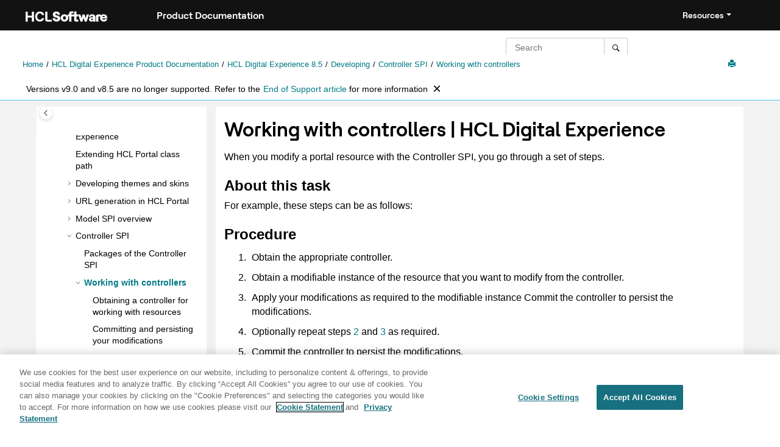

--- FILE ---
content_type: text/html
request_url: https://help.hcl-software.com/digital-experience/9.5/dev/ctrlrapit_wrk.html
body_size: 12425
content:
<!DOCTYPE html><html xmlns="http://www.w3.org/1999/xhtml" xml:lang="en-us" lang="en-us" data-whc_version="25.0">
    <head><link rel="shortcut icon" href="../../favicon.png"/><link rel="icon" href="../../favicon.png"/><meta http-equiv="Content-Type" content="text/html; charset=UTF-8"/><meta name="viewport" content="width=device-width, initial-scale=1.0"/><meta http-equiv="X-UA-Compatible" content="IE=edge"/><meta name="DC.rights.owner" content="(C) Copyright 2023"/><meta name="copyright" content="(C) Copyright 2023"/><meta name="generator" content="DITA-OT"/><meta name="DC.type" content="task"/><meta name="description" content="When you modify a portal resource with the Controller SPI, you go through a set of steps."/><meta name="DC.relation" content="../../8.5/dev/ctrlrapic_ovu.html"/><meta name="DC.relation" content="../../welcome_hcl_dx.html"/><meta name="DC.relation" content="../../8.5/welcome/wp_welcome.html"/><meta name="DC.relation" content="../../8.5/dev/developing_parent.html"/><meta name="DC.relation" content="../../8.5/dev/ctrlrapit_obtn_ctrlr.html"/><meta name="DC.relation" content="../../8.5/dev/ctrlrapit_comit.html"/><meta name="DC.format" content="HTML5"/><meta name="DC.identifier" content="ctrlrapit_wrk"/><meta name="DC.language" content="en-us"/>        
      <title>Working with controllers | HCL Digital Experience</title><!--  Generated with Oxygen version 25.0, build number 2023012609.  --><meta name="wh-path2root" content="../../"/><meta name="wh-toc-id" content="ctrlrapit_wrk-d43051e42734"/><meta name="wh-source-relpath" content="8.5/dev/ctrlrapit_wrk.dita"/><meta name="wh-out-relpath" content="8.5/dev/ctrlrapit_wrk.html"/>

    <link rel="stylesheet" type="text/css" href="../../oxygen-webhelp/app/commons.css?buildId=2023012609"/>
    <link rel="stylesheet" type="text/css" href="../../oxygen-webhelp/app/topic.css?buildId=2023012609"/>

    <script>
        var oxy_webhelp_navlinks = {};
    </script>
    <script src="../../oxygen-webhelp/app/options/properties.js?buildId=20230731151642"></script>
    <script src="../../oxygen-webhelp/app/localization/strings.js?buildId=2023012609"></script>
    <script src="../../oxygen-webhelp/app/search/index/keywords.js?buildId=20230731151642"></script>
    <script defer="defer" src="../../oxygen-webhelp/app/commons.js?buildId=2023012609"></script>
    <script defer="defer" src="../../oxygen-webhelp/app/topic.js?buildId=2023012609"></script>
<link rel="stylesheet" type="text/css" href="../../oxygen-webhelp/template/oxygen.css?buildId=2023012609"/>

	
    <!-- <link rel="stylesheet" type="text/css" href="${oxygen-webhelp-template-dir}/resources/css/custom-hcl.css" /> -->

 <!-- OneTrust Cookies Consent Notice start -->
    <script type="text/javascript" src="https://cdn.cookielaw.org/consent/99b8d579-c52a-43c9-ab7b-a35e60de7103/OtAutoBlock.js"></script>
    <script src="https://cdn.cookielaw.org/scripttemplates/otSDKStub.js" type="text/javascript" charset="UTF-8" data-domain-script="99b8d579-c52a-43c9-ab7b-a35e60de7103"></script>
    <script type="text/javascript">
        function OptanonWrapper() { }
    </script>
    <!-- OneTrust Cookies Consent Notice end -->
	
    <!-- Global site tag (gtag.js) - Google Analytics start-->
   
<script src="https://www.googletagmanager.com/gtag/js?id=UA-169645537-2" class="optanon-category-C0002-C0003-C0004-C0005"></script>
<script type="text/javascript" class="optanon-category-C0002-C0003-C0004-C0005">
  window.dataLayer = window.dataLayer || [];
  function gtag(){dataLayer.push(arguments);}
  gtag('js', new Date());

  gtag('config', 'UA-169645537-2');
  gtag('config', 'G-7LF0XY95M1');
</script>

<!-- Google Tag Manager -->
<script>(function(w,d,s,l,i){w[l]=w[l]||[];w[l].push({'gtm.start':
new Date().getTime(),event:'gtm.js'});var f=d.getElementsByTagName(s)[0],
j=d.createElement(s),dl=l!='dataLayer'?'&amp;l='+l:'';j.async=true;j.src=
'https://www.googletagmanager.com/gtm.js?id='+i+dl;f.parentNode.insertBefore(j,f);
})(window,document,'script','dataLayer','GTM-TNNFCCM');</script>
<!-- End Google Tag Manager -->


    <!-- Global site tag (gtag.js) - Google Analytics end-->

    <script type="module" src="../../oxygen-webhelp/template/resources/js/custom-hcl.js"></script>
    <script type="module" src="../../oxygen-webhelp/template/resources/js/constants.js"></script>
    <script type="module" src="../../oxygen-webhelp/template/resources/js/lang.js"></script>

   

    <!-- twitter widget -->
    <script async="true" src="https://platform.twitter.com/widgets.js" charset="utf-8"></script>
</head>

    <body id="ctrlrapit_wrk" class="wh_topic_page frmBody">
        <a href="#wh_topic_body" class="sr-only sr-only-focusable">
            Jump to main content
        </a>
        
        <!-- 
Release Version: v.Q42022  
--><nav class="navbar navbar-expand-lg navbar-dark">
    <a class="navbar-brand" href="https://www.hcltechsw.com/wps/portal/hclsw-home" style="vertical-align: unset;">
        <img width="150" height="50" src="https://help.hcltechsw.com/assets/images/HCL_Software_Logo_White.svg" alt="HCL Logo" target="_blank"/>
    </a>
    <a href="https://help.hcltechsw.com/">
        <span id="brandName" class="title brandFont" style="vertical-align: middle; font-size: 16px; color:#ffffff;">Product Documentation</span>
    </a>

		<button class="navbar-toggler" type="button" data-toggle="collapse" data-target="#navbarSupportedContent" aria-controls="navbarSupportedContent" aria-expanded="false" aria-label="Toggle navigation">
        <span class="navbar-toggler-icon"></span>
    </button>
  
	<div id="navbarSupportedContent" class="dropdnmenu justify-content-end brandFont">
        <button id="rscdropdown" type="button" class="dropdbtnmenu  dropdown-toggle" data-toggle="dropdown" aria-expanded="false">Resources</button>
        <div id="resourceSupport" class="dropdnmenu-content">
          <a id="customerSupport" href="https://support.hcltechsw.com" target="_blank">Customer Support</a>
          <a id="learningAcademy" href="https://academy.hcltechsw.com" target="_blank">Software Academy</a>
          <a id="communitySupport" href="https://support.hcltechsw.com/community" target="_blank">Community Forums</a>
        </div>
    </div>

<!-- Google Tag Manager (noscript) -->
<noscript><iframe src="https://www.googletagmanager.com/ns.html?id=GTM-TNNFCCM" height="0" width="0" style="display:none;visibility:hidden"></iframe></noscript>
<!-- End Google Tag Manager (noscript) -->

</nav>
        
        
        <header class="navbar navbar-default wh_header">
    <div class="container-fluid">
        <div class="wh_header_flex_container navbar-nav navbar-expand-md navbar-dark">
            <div class="wh_logo_and_publication_title_container">
                <div class="wh_logo_and_publication_title">
                    
                    
                    <div class=" wh_publication_title "><a href="../../index.html"><span class="title">HCL Digital Experience Documentation</span></a></div>
                    
                </div>
                
                <button type="button" data-target="#wh_top_menu_and_indexterms_link" id="wh_menu_mobile_button" data-toggle="collapse" class="navbar-toggler collapsed wh_toggle_button" aria-expanded="false" aria-label="Toggle menu" aria-controls="wh_top_menu_and_indexterms_link">
                    <span class="navbar-toggler-icon"></span>
                </button>
            </div>

            <div class="wh_top_menu_and_indexterms_link collapse navbar-collapse" id="wh_top_menu_and_indexterms_link">
                
                <nav class=" wh_top_menu " aria-label="Menu Container"><ul role="menubar" aria-label="Menu"><li role="menuitem" aria-haspopup="true" aria-expanded="false" class="has-children"><span id="hcl_help_center-d43051e11-mi" data-tocid="hcl_help_center-d43051e11" data-state="not-ready" class=" topicref " data-id="hcl_help_center"><span class="title"><a href="../../welcome_hcl_dx.html">HCL Digital Experience Product Documentation</a></span></span></li><li role="menuitem" aria-haspopup="true" aria-expanded="false" class="has-children"><span id="knowledge_base-d43051e51809-mi" data-tocid="knowledge_base-d43051e51809" data-state="not-ready" class=" topicref " data-id="knowledge_base"><span class="title"><a href="../../Additional_Information/additional_information.html">Additional Information</a></span></span></li></ul></nav>
                
                
            </div>
        </div>
    </div>
</header>
        
        
         
        
        <div xmlns="" xmlns:oxyf="http://www.oxygenxml.com/functions" xmlns:whc="http://www.oxygenxml.com/webhelp/components" class="custom-search-component"><div xmlns="http://www.w3.org/1999/xhtml" class=" wh_search_input navbar-form wh_topic_page_search search " role="form">
            
            
            
            <form id="searchForm" method="get" role="search" action="../../search.html"><div><input type="search" placeholder="Search " class="wh_search_textfield" id="textToSearch" name="searchQuery" aria-label="Search query" required="required"/><button type="submit" class="wh_search_button" aria-label="Search"><span class="search_input_text">Search</span></button></div></form>
            
            
            
        </div><!-- 
Release Version: v.Q42022  
--><div xmlns="http://www.w3.org/1999/xhtml" class="after-search">
    <div class="version-container">
        <select id="versions" class="custom-select custom-select-md lang-selector" data-toggle="tooltip" title="Select a version">
        </select>
    </div>
    <div class="language-container">
      <!--  <label class="lang-label" for="languages">Language:</label> -->
        <select id="languages" class="custom-select custom-select-md lang-selector" data-toggle="tooltip" title="Select a language">
        </select>  
    </div>
	<!--
	<div id="pdficon" class="wh_right_tools pdf_link" style="display:none">
<a target="_blank" href="www" title="PDF document" aria-label="PDF document" class="wh_external_resourse_link">
<img src="${path(oxygen-webhelp-output-dir)}/oxygen-webhelp/template/resources/images/PDF-SVG-icons_PDF-doc-1.svg" class="svgimg"/>
</a>
</div>
-->
</div></div>
        
        <div class="container-fluid" id="wh_topic_container">
            <div class="row">

                <nav class="wh_tools d-print-none navbar-expand-md" aria-label="Tools">
                    
                    <div data-tooltip-position="bottom" class=" wh_breadcrumb "><ol class="d-print-none"><li><span class="home"><a href="../../index.html"><span>Home</span></a></span></li><li><div class="topicref" data-id="hcl_help_center"><div class="title"><a href="../../welcome_hcl_dx.html">HCL Digital Experience Product Documentation</a><div class="wh-tooltip"><p class="shortdesc">Welcome to the product documentation for HCL Digital Experience. Find information         about how to install, configure, maintain, and use HCL Web Content Manager and HCL Portal         Server, Enable, and Extend solutions.</p></div></div></div></li><li><div class="topicref" data-id="kc_welcome"><div class="title"><a href="../../8.5/welcome/wp_welcome.html">HCL Digital Experience 8.5</a><div class="wh-tooltip"><p class="shortdesc">Learn how to install, configure, troubleshoot, maintain,     and use Version 8.5 of HCL Web Content Manager and HCL Portal Server, Enable, and     Extend.</p></div></div></div></li><li><div class="topicref" data-id="developing_parent"><div class="title"><a href="../../8.5/dev/developing_parent.html">Developing </a><div class="wh-tooltip"><p class="shortdesc"> This section includes developer documentation on extending applications and development     assets for HCL Portal and HCL Web Content Manager. </p></div></div></div></li><li><div class="topicref" data-id="ctrlrapic_ovu"><div class="title"><a href="../../8.5/dev/ctrlrapic_ovu.html">Controller SPI</a><div class="wh-tooltip"><p class="shortdesc">You can use the Controller SPI for portal administration. It allows you to modify portal resources. It enhances the read-only portal Model SPI by adding writable aspects.</p></div></div></div></li><li class="active"><div class="topicref" data-id="ctrlrapit_wrk"><div class="title"><a href="../../8.5/dev/ctrlrapit_wrk.html">Working with controllers</a><div class="wh-tooltip"><p class="shortdesc">When you modify a portal resource with the Controller SPI, you go through a set of steps.</p></div></div></div></li></ol></div>
                    
                    
                    
                    <div class="wh_right_tools">
                        <button class="wh_hide_highlight" aria-label="Toggle search highlights" title="Toggle search highlights"></button>
                        <button class="webhelp_expand_collapse_sections" data-next-state="collapsed" aria-label="Collapse sections" title="Collapse sections"></button>
                        
                        
                        
                        
                        <div class=" wh_print_link print d-none d-md-inline-block "><button onClick="window.print()" title="Print this page" aria-label="Print this page"></button></div>
                        
                        <button type="button" id="wh_toc_button" class="custom-toggler navbar-toggler collapsed wh_toggle_button navbar-light" aria-expanded="false" aria-label="Toggle publishing table of content" aria-controls="wh_publication_toc">
                            <span class="navbar-toggler-icon"></span>
                        </button>
                    </div>
                    
                </nav>
            </div>
            
            
            
            
            <div class="wh_content_area">
                <div class="row">
                    
                        <nav id="wh_publication_toc" class="col-lg-3 col-md-3 col-sm-12 d-md-block d-none d-print-none" aria-label="Table of Contents Container">
                            <div id="wh_publication_toc_content">
		                        
                            	<div class=" wh_publication_toc " data-tooltip-position="hidden"><span class="expand-button-action-labels"><span id="button-expand-action" role="button" aria-label="Expand"></span><span id="button-collapse-action" role="button" aria-label="Collapse"></span><span id="button-pending-action" role="button" aria-label="Pending"></span></span><ul role="tree" aria-label="Table of Contents"><li role="treeitem" aria-expanded="true"><div data-tocid="hcl_help_center-d43051e11" class="topicref" data-id="hcl_help_center" data-state="expanded"><span role="button" tabindex="0" aria-labelledby="button-collapse-action hcl_help_center-d43051e11-link" class="wh-expand-btn"></span><div class="title"><a href="../../welcome_hcl_dx.html" id="hcl_help_center-d43051e11-link">HCL Digital Experience Product Documentation</a><div class="wh-tooltip"><p class="shortdesc">Welcome to the product documentation for HCL Digital Experience. Find information         about how to install, configure, maintain, and use HCL Web Content Manager and HCL Portal         Server, Enable, and Extend solutions.</p></div></div></div><ul role="group" class="navbar-nav nav-list"><li role="treeitem"><div data-tocid="tocId-d43051e22" class="topicref" data-state="leaf"><span role="button" class="wh-expand-btn"></span><div class="title"><a href="https://opensource.hcltechsw.com/digital-experience/CF210/" id="tocId-d43051e22-link">HCL Digital Experience 9.5</a></div></div></li><li role="treeitem"><div data-tocid="tocId-d43051e29" class="topicref" data-state="leaf"><span role="button" class="wh-expand-btn"></span><div class="title"><a href="../../9.5/welcome/wp95_welcome.html" id="tocId-d43051e29-link">HCL Digital Experience 9.5 [Legacy Content]</a></div></div></li><li role="treeitem" aria-expanded="false"><div data-tocid="kc_welcome-d43051e36" class="topicref" data-id="kc_welcome" data-state="not-ready"><span role="button" tabindex="0" aria-labelledby="button-expand-action kc_welcome-d43051e36-link" class="wh-expand-btn"></span><div class="title"><a href="../../9.0/welcome/wp9_welcome.html" id="kc_welcome-d43051e36-link">HCL Digital Experience 9.0</a><div class="wh-tooltip"><p class="shortdesc">Learn how to install, configure, troubleshoot,     maintain, and use Version 9.0 of HCL Web Content Manager and HCL Portal Server, Enable, and     Extend. </p></div></div></div></li><li role="treeitem" aria-expanded="true"><div data-tocid="kc_welcome-d43051e3426" class="topicref" data-id="kc_welcome" data-state="expanded"><span role="button" tabindex="0" aria-labelledby="button-collapse-action kc_welcome-d43051e3426-link" class="wh-expand-btn"></span><div class="title"><a href="../../8.5/welcome/wp_welcome.html" id="kc_welcome-d43051e3426-link">HCL Digital Experience 8.5</a><div class="wh-tooltip"><p class="shortdesc">Learn how to install, configure, troubleshoot, maintain,     and use Version 8.5 of HCL Web Content Manager and HCL Portal Server, Enable, and     Extend.</p></div></div></div><ul role="group" class="navbar-nav nav-list"><li role="treeitem" aria-expanded="false"><div data-tocid="intro_container-d43051e3437" class="topicref" data-id="intro_container" data-state="not-ready"><span role="button" tabindex="0" aria-labelledby="button-expand-action intro_container-d43051e3437-link" class="wh-expand-btn"></span><div class="title"><a href="../../8.5/overview/intro_container.html" id="intro_container-d43051e3437-link">Overview</a><div class="wh-tooltip"><p class="shortdesc">HCL Digital Experience (formerly IBM WebSphere Portal and IBM Web Content Manager)   empowers you to create, manage, and deliver engaging omnichannel digital experiences to   virtually all audiences with responsive content, targeted offers, seamlessly integrated   applications, and consistent branding across channels (web, mobile. and hybrid mobile/web   applications and more). </p></div></div></div></li><li role="treeitem" aria-expanded="false"><div data-tocid="deploymentpatterns-d43051e4286" class="topicref" data-id="deploymentpatterns" data-state="not-ready"><span role="button" tabindex="0" aria-labelledby="button-expand-action deploymentpatterns-d43051e4286-link" class="wh-expand-btn"></span><div class="title"><a href="../../8.5/install/deployment_patterns.html" id="deploymentpatterns-d43051e4286-link">Roadmaps to deploy your system</a><div class="wh-tooltip"><p class="shortdesc">Review the roadmaps to understand the common deployment, configuration, migration, and integration patterns. </p></div></div></div></li><li role="treeitem" aria-expanded="false"><div data-tocid="rm_4site-d43051e4529" class="topicref" data-id="rm_4site" data-state="not-ready"><span role="button" tabindex="0" aria-labelledby="button-expand-action rm_4site-d43051e4529-link" class="wh-expand-btn"></span><div class="title"><a href="../../8.5/install/rm_4site.html" id="rm_4site-d43051e4529-link">Roadmaps to create your website</a><div class="wh-tooltip"><p class="shortdesc">Review the roadmaps to understand how to create your website.</p></div></div></div></li><li role="treeitem" aria-expanded="false"><div data-tocid="kc_welcome-d43051e4694" class="topicref" data-id="kc_welcome" data-state="not-ready"><span role="button" tabindex="0" aria-labelledby="button-expand-action kc_welcome-d43051e4694-link" class="wh-expand-btn"></span><div class="title"><a href="../../8.5/welcome/help_welcome.html" id="kc_welcome-d43051e4694-link">Online Help</a><div class="wh-tooltip"><p class="shortdesc">This Online Help is made available in the HCL Digital     Experience Help Center for quick references on how to install, configure, maintain, and use HCL     Digital Experience. </p></div></div></div></li><li role="treeitem" aria-expanded="false"><div data-tocid="installing_parent2-d43051e14403" class="topicref" data-id="installing_parent2" data-state="not-ready"><span role="button" tabindex="0" aria-labelledby="button-expand-action installing_parent2-d43051e14403-link" class="wh-expand-btn"></span><div class="title"><a href="../../8.5/install/installing_parent2.html" id="installing_parent2-d43051e14403-link">Installing</a><div class="wh-tooltip"><p class="shortdesc">HCL Digital Experience provides flexible deployment options that range from     proof-of-concept where you can examine and test functionality to a highly available and scalable     production environment. Review the planning information to learn more about hardware and     software requirements, high availability, scalability, supported topologies, and much more.     Select your operating system and then select the installation pattern that most reflects your     business needs. </p></div></div></div></li><li role="treeitem" aria-expanded="false"><div data-tocid="configuring_parent-d43051e16005" class="topicref" data-id="configuring_parent" data-state="not-ready"><span role="button" tabindex="0" aria-labelledby="button-expand-action configuring_parent-d43051e16005-link" class="wh-expand-btn"></span><div class="title"><a href="../../8.5/config/configuring_parent2.html" id="configuring_parent-d43051e16005-link">Configuring</a><div class="wh-tooltip"><p class="shortdesc"> Run the following tasks after you install and deploy HCL Digital Experience. They     address tasks that are typically run one time and have a global effect. Some configuration     changes are made more frequently or do not have a global effect. These tasks are addressed in     the Administering section. </p></div></div></div></li><li role="treeitem" aria-expanded="false"><div data-tocid="i_wadm_c_bkup_restr_winlinux-d43051e21618" class="topicref" data-id="i_wadm_c_bkup_restr_winlinux" data-state="not-ready"><span role="button" tabindex="0" aria-labelledby="button-expand-action i_wadm_c_bkup_restr_winlinux-d43051e21618-link" class="wh-expand-btn"></span><div class="title"><a href="../../8.5/admin-system/i_wadm_c_bkup_restr_winlinux.html" id="i_wadm_c_bkup_restr_winlinux-d43051e21618-link">Backup and restore</a><div class="wh-tooltip"><p class="shortdesc">Backup and recovery of data files and databases is an essential operation for     any business system, particularly for data and applications that run in production environments.     Create and follow a plan for backing up and recovering data on all tiers of your HCL Digital     Experience deployment. IBM Installation Manager must also be included in backup and recovery     planning. If you back up the HCL Portal file structure and then install a fix pack, your HCL Digital     Experience and IBM Installation Manager become out of sync after you restore the HCL Portal file     system. This condition is not recoverable.</p></div></div></div></li><li role="treeitem" aria-expanded="false"><div data-tocid="migrating_parent-d43051e21800" class="topicref" data-id="migrating_parent" data-state="not-ready"><span role="button" tabindex="0" aria-labelledby="button-expand-action migrating_parent-d43051e21800-link" class="wh-expand-btn"></span><div class="title"><a href="../../8.5/migrate/migration.html" id="migrating_parent-d43051e21800-link">Migrating</a><div class="wh-tooltip"><p class="shortdesc">Successful migration requires significant planning and preparation, understanding the     tools that are involved, and careful execution of the appropriate steps in the order     provided.</p></div></div></div></li><li role="treeitem" aria-expanded="false"><div data-tocid="integrating_parent-d43051e23859" class="topicref" data-id="integrating_parent" data-state="not-ready"><span role="button" tabindex="0" aria-labelledby="button-expand-action integrating_parent-d43051e23859-link" class="wh-expand-btn"></span><div class="title"><a href="../../8.5/admin-system/integrating_parent.html" id="integrating_parent-d43051e23859-link">Integrating</a><div class="wh-tooltip"><p class="shortdesc">Integrate HCL Digital Experience with software such as HCL Sametime to enable your users     to collaborate more easily. You can also use the unified task list portlet to integrate HCL with     your backend business process software, such as IBM Process Server.</p></div></div></div></li><li role="treeitem" aria-expanded="false"><div data-tocid="administering_parent-d43051e25318" class="topicref" data-id="administering_parent" data-state="not-ready"><span role="button" tabindex="0" aria-labelledby="button-expand-action administering_parent-d43051e25318-link" class="wh-expand-btn"></span><div class="title"><a href="../../8.5/admin-system/administering_parent.html" id="administering_parent-d43051e25318-link">Administering</a><div class="wh-tooltip"><p class="shortdesc">Use the administration tools that are provided with the portal to do various day-to-day administration tasks. There are two methods for editing portal setup: using the administration portlets or the XML configuration interface. The administration portlets are a convenient way to make real-time updates to the portal's configuration. While the XML configuration interface is suited to more advanced administration, including batch processing of updates.</p></div></div></div></li><li role="treeitem" aria-expanded="false"><div data-tocid="securing_parent-d43051e29921" class="topicref" data-id="securing_parent" data-state="not-ready"><span role="button" tabindex="0" aria-labelledby="button-expand-action securing_parent-d43051e29921-link" class="wh-expand-btn"></span><div class="title"><a href="../../8.5/security/securing_wp.html" id="securing_parent-d43051e29921-link">Securing</a><div class="wh-tooltip"><p class="shortdesc"> Security tasks include setting up property extension databases and custom user     repositories, configuring and activating SSL, and configuring authentication. In addition, tasks     such as activating Federal Information Processing Standards (FIPS) and NIST SP800-131a security     modules and configuring external security managers such as Security Access Manager might be     required to secure your portal environment.</p></div></div></div></li><li role="treeitem" aria-expanded="false"><div data-tocid="monitoring_parent-d43051e31092" class="topicref" data-id="monitoring_parent" data-state="not-ready"><span role="button" tabindex="0" aria-labelledby="button-expand-action monitoring_parent-d43051e31092-link" class="wh-expand-btn"></span><div class="title"><a href="../../8.5/admin-system/monitoring_parent.html" id="monitoring_parent-d43051e31092-link">Monitoring</a><div class="wh-tooltip"><p class="shortdesc"> HCL Portal includes tools and features to help you monitor the portal site.</p></div></div></div></li><li role="treeitem" aria-expanded="false"><div data-tocid="site_setup-d43051e31570" class="topicref" data-id="site_setup" data-state="not-ready"><span role="button" tabindex="0" aria-labelledby="button-expand-action site_setup-d43051e31570-link" class="wh-expand-btn"></span><div class="title"><a href="../../8.5/site/site_setup.html" id="site_setup-d43051e31570-link">Setting up a website</a><div class="wh-tooltip"><p class="shortdesc">Setting up a website includes, creating pages, adding navigation, setting up search, and adding content to the site. Themes are used to customize the portal's look-and-feel. Out-of-the-box templates and the site wizard can help you set up your portal site faster. You can add wikis and blogs to your site and let users tag and rate content on your site.</p></div></div></div></li><li role="treeitem" aria-expanded="false"><div data-tocid="dep_intr-d43051e39198" class="topicref" data-id="dep_intr" data-state="not-ready"><span role="button" tabindex="0" aria-labelledby="button-expand-action dep_intr-d43051e39198-link" class="wh-expand-btn"></span><div class="title"><a href="../../8.5/deploy/dep_intr.html" id="dep_intr-d43051e39198-link">Staging to production</a><div class="wh-tooltip"><p class="shortdesc"> During portal solution development, the solution is initially developed, tested, and refined on one server or a limited number of servers. The solution is deployed later on live systems, referred to as the production environment. The process of moving the solution from the development environment to the production environment is called staging. </p></div></div></div></li><li role="treeitem" aria-expanded="true"><div data-tocid="developing_parent-d43051e39491" class="topicref" data-id="developing_parent" data-state="expanded"><span role="button" tabindex="0" aria-labelledby="button-collapse-action developing_parent-d43051e39491-link" class="wh-expand-btn"></span><div class="title"><a href="../../8.5/dev/developing_parent.html" id="developing_parent-d43051e39491-link">Developing </a><div class="wh-tooltip"><p class="shortdesc"> This section includes developer documentation on extending applications and development     assets for HCL Portal and HCL Web Content Manager. </p></div></div></div><ul role="group" class="navbar-nav nav-list"><li role="treeitem" aria-expanded="false"><div data-tocid="chg_dev_mode-d43051e39502" class="topicref" data-id="chg_dev_mode" data-state="not-ready"><span role="button" tabindex="0" aria-labelledby="button-expand-action chg_dev_mode-d43051e39502-link" class="wh-expand-btn"></span><div class="title"><a href="../../8.5/install/chg_dev_mode.html" id="chg_dev_mode-d43051e39502-link">Changing to a developer mode environment</a><div class="wh-tooltip"><p class="shortdesc">Install HCL Digital Experience and then immediately change to a developer mode     environment. Use this environment when you develop applications, themes, portals, and portlets.     Startup performance is improved within a developer mode environment.</p></div></div></div></li><li role="treeitem"><div data-tocid="dojo_overview-d43051e39582" class="topicref" data-id="dojo_overview" data-state="leaf"><span role="button" class="wh-expand-btn"></span><div class="title"><a href="../../8.5/dev/dojo_overview.html" id="dojo_overview-d43051e39582-link">Dojo and HCL Digital Experience</a><div class="wh-tooltip"><p class="shortdesc">HCL Digital Experience contains an instance of the Dojo Toolkit, a JavaScript library 		that is based on the Dojo Toolkit. When you develop components that use Dojo, you must be 		aware of how the portal uses Dojo, and the tips and restrictions when you use 		Dojo.</p></div></div></div></li><li role="treeitem"><div data-tocid="ext_wp_classpath-d43051e39593" class="topicref" data-id="ext_wp_classpath" data-state="leaf"><span role="button" class="wh-expand-btn"></span><div class="title"><a href="../../8.5/dev/ext_wp_classpath.html" id="ext_wp_classpath-d43051e39593-link">Extending HCL Portal class path</a></div></div></li><li role="treeitem" aria-expanded="false"><div data-tocid="legacy_themes-d43051e39601" class="topicref" data-id="legacy_themes" data-state="not-ready"><span role="button" tabindex="0" aria-labelledby="button-expand-action legacy_themes-d43051e39601-link" class="wh-expand-btn"></span><div class="title"><a href="../../8.5/dev-theme/themeopt_themes.html" id="legacy_themes-d43051e39601-link">Developing themes and skins</a><div class="wh-tooltip"><p class="shortdesc">You can create themes using modules to contribute to separate areas of pages to provide flexibility, enhance the user experience, and maximize performance. To optimize themes on your website, use the theme optimization module framework. The framework separates feature-specific logic and capabilities from the theme code.</p></div></div></div></li><li role="treeitem" aria-expanded="false"><div data-tocid="url_gen_main-d43051e42446" class="topicref" data-id="url_gen_main" data-state="not-ready"><span role="button" tabindex="0" aria-labelledby="button-expand-action url_gen_main-d43051e42446-link" class="wh-expand-btn"></span><div class="title"><a href="../../8.5/dev/url_gen_main.html" id="url_gen_main-d43051e42446-link">URL generation in HCL Portal</a><div class="wh-tooltip"><p class="shortdesc">Generating Portal URLs correctly is one of the most important tasks in programming an HCL     Portal based application. There are several programming tools and techniques available for     generating HCL Portal URLs in custom code. The following section introduces the programming     tools available and discusses when it is most appropriate to use each of the tools.</p></div></div></div></li><li role="treeitem" aria-expanded="false"><div data-tocid="dgn_model-d43051e42520" class="topicref" data-id="dgn_model" data-state="not-ready"><span role="button" tabindex="0" aria-labelledby="button-expand-action dgn_model-d43051e42520-link" class="wh-expand-btn"></span><div class="title"><a href="../../8.5/dev/dgn_modelovw.html" id="dgn_model-d43051e42520-link">Model SPI overview</a><div class="wh-tooltip"><p class="shortdesc">Models provide information that is needed by <span class="ph">HCL Digital Experience</span> to perform     tasks such as content aggregation or building navigation to browse the aggregated content. The     information that is aggregated is represented through models that can be accessed     programmatically by using the Model SPI (read-only). The information of a model is usually     persistent (stored in a database) but can also be transient (computed and stored only in     memory). Models can be represented by using a tree structure (nodes have a parent-child     relationship), a list structure, or a selection structure (a selected element in a tree     structure). </p></div></div></div></li><li role="treeitem" aria-expanded="true"><div data-tocid="ctrlrapic_ovu-d43051e42712" class="topicref" data-id="ctrlrapic_ovu" data-state="expanded"><span role="button" tabindex="0" aria-labelledby="button-collapse-action ctrlrapic_ovu-d43051e42712-link" class="wh-expand-btn"></span><div class="title"><a href="../../8.5/dev/ctrlrapic_ovu.html" id="ctrlrapic_ovu-d43051e42712-link">Controller SPI</a><div class="wh-tooltip"><p class="shortdesc">You can use the Controller SPI for portal administration. It allows you to modify portal resources. It enhances the read-only portal Model SPI by adding writable aspects.</p></div></div></div><ul role="group" class="navbar-nav nav-list"><li role="treeitem"><div data-tocid="ctrlrapi_pckg-d43051e42723" class="topicref" data-id="ctrlrapi_pckg" data-state="leaf"><span role="button" class="wh-expand-btn"></span><div class="title"><a href="../../8.5/dev/ctrlrapic_pckg.html" id="ctrlrapi_pckg-d43051e42723-link">Packages of the Controller SPI</a><div class="wh-tooltip"><p class="shortdesc">The portal provides the SPI Controller in several separate packages.</p></div></div></div></li><li role="treeitem" aria-expanded="true" class="active"><div data-tocid="ctrlrapit_wrk-d43051e42734" class="topicref" data-id="ctrlrapit_wrk" data-state="expanded"><span role="button" tabindex="0" aria-labelledby="button-collapse-action ctrlrapit_wrk-d43051e42734-link" class="wh-expand-btn"></span><div class="title"><a href="../../8.5/dev/ctrlrapit_wrk.html" id="ctrlrapit_wrk-d43051e42734-link">Working with controllers</a><div class="wh-tooltip"><p class="shortdesc">When you modify a portal resource with the Controller SPI, you go through a set of steps.</p></div></div></div><ul role="group" class="navbar-nav nav-list"><li role="treeitem"><div data-tocid="ctrlrapit_obtn_ctrlr-d43051e42745" class="topicref" data-id="ctrlrapit_obtn_ctrlr" data-state="leaf"><span role="button" class="wh-expand-btn"></span><div class="title"><a href="../../8.5/dev/ctrlrapit_obtn_ctrlr.html" id="ctrlrapit_obtn_ctrlr-d43051e42745-link">Obtaining a controller for working with resources</a><div class="wh-tooltip"><p class="shortdesc">To modify, create, or delete portal resources by using the Controller SPI, you first need to create a controller. </p></div></div></div></li><li role="treeitem"><div data-tocid="ctrlrapit_comit-d43051e42756" class="topicref" data-id="ctrlrapit_comit" data-state="leaf"><span role="button" class="wh-expand-btn"></span><div class="title"><a href="../../8.5/dev/ctrlrapit_comit.html" id="ctrlrapit_comit-d43051e42756-link">Committing and persisting your modifications</a><div class="wh-tooltip"><p class="shortdesc">To persist the modifications that you applied to the controller, you commit the controller.</p></div></div></div></li></ul></li><li role="treeitem" aria-expanded="false"><div data-tocid="ctrlrapit_mdfy-d43051e42767" class="topicref" data-id="ctrlrapit_mdfy" data-state="not-ready"><span role="button" tabindex="0" aria-labelledby="button-expand-action ctrlrapit_mdfy-d43051e42767-link" class="wh-expand-btn"></span><div class="title"><a href="../../8.5/dev/ctrlrapit_mdfy.html" id="ctrlrapit_mdfy-d43051e42767-link">Making modifications by using the Controller SPI</a><div class="wh-tooltip"><p class="shortdesc">The Controller SPI allows you to modify portal resources, the topology of your portal, and properties. </p></div></div></div></li><li role="treeitem"><div data-tocid="ctrlrapit_set_cnf_mod-d43051e43037" class="topicref" data-id="ctrlrapit_set_cnf_mod" data-state="leaf"><span role="button" class="wh-expand-btn"></span><div class="title"><a href="../../8.5/dev/ctrlrapit_cnf_mod.html" id="ctrlrapit_set_cnf_mod-d43051e43037-link">Confirming modifications</a><div class="wh-tooltip"><p class="shortdesc">Modifiable interfaces and Controller interfaces provide methods for confirming modifications. You can use these confirm methods to check whether modifications might be prevented by portal internal constraints.</p></div></div></div></li><li role="treeitem"><div data-tocid="ctrlrapic_hint-d43051e43048" class="topicref" data-id="ctrlrapic_hint" data-state="leaf"><span role="button" class="wh-expand-btn"></span><div class="title"><a href="../../8.5/dev/ctrlrapic_hint.html" id="ctrlrapic_hint-d43051e43048-link">Hints and tips for using the Controller SPI</a><div class="wh-tooltip"><p class="shortdesc">These are some hints and tips for using the Controller SPI.</p></div></div></div></li></ul></li><li role="treeitem" aria-expanded="false"><div data-tocid="pumaapi-d43051e43059" class="topicref" data-id="pumaapi" data-state="not-ready"><span role="button" tabindex="0" aria-labelledby="button-expand-action pumaapi-d43051e43059-link" class="wh-expand-btn"></span><div class="title"><a href="../../8.5/dev/wpspuma.html" id="pumaapi-d43051e43059-link">User and group management</a><div class="wh-tooltip"><p class="shortdesc">The Portal User Management Architecture (PUMA) System programming interface (SPI)       provides interfaces for accessing the profiles of a portal User or Group.</p></div></div></div></li><li role="treeitem" aria-expanded="false"><div data-tocid="wppacintfce-d43051e43283" class="topicref" data-id="wppacintfce" data-state="not-ready"><span role="button" tabindex="0" aria-labelledby="button-expand-action wppacintfce-d43051e43283-link" class="wh-expand-btn"></span><div class="title"><a href="../../8.5/dev/wppacintfce.html" id="wppacintfce-d43051e43283-link">Portal Access Control interfaces</a><div class="wh-tooltip"><p class="shortdesc">Portal Access Control provides interfaces for retrieving and modifying and access control information of portal resources, such as portlets or pages.</p></div></div></div></li><li role="treeitem" aria-expanded="false"><div data-tocid="wpsdev-d43051e43316" class="topicref" data-id="wpsdev" data-state="not-ready"><span role="button" tabindex="0" aria-labelledby="button-expand-action wpsdev-d43051e43316-link" class="wh-expand-btn"></span><div class="title"><a href="../../8.5/dev-portlet/wpsdev.html" id="wpsdev-d43051e43316-link">Developing portlets</a><div class="wh-tooltip"><p class="shortdesc">Get an overview of the process of creating portlets, learn about the concepts of the APIs used to develop portlets, and view the samples to get you started. Also, learn about integrating features such as single sign-on, cooperative sharing of information using the property broker, and migrating Struts applications to the portlet environment.</p></div></div></div></li><li role="treeitem"><div data-tocid="dx_bridge_for_jsf_onwas9x-d43051e45099" class="topicref" data-id="dx_bridge_for_jsf_onwas9x" data-state="leaf"><span role="button" class="wh-expand-btn"></span><div class="title"><a href="../../8.5/dev-portlet/dx_bridge_for_jsf_onwas9x.html" id="dx_bridge_for_jsf_onwas9x-d43051e45099-link">HCL DX Portlet Bridge support for JavaServer Faces 2.2</a><div class="wh-tooltip"><p class="shortdesc">HCL Digital Experience 8.5 and 9.5 includes the HCL Portlet 2.0 Bridge for JSF 2.2. The     bridge provides customers an interface to developing and running JSF Portlets.</p></div></div></div></li><li role="treeitem"><div data-tocid="concept_y3w_t2r_slb-d43051e45110" class="topicref" data-id="concept_y3w_t2r_slb" data-state="leaf"><span role="button" class="wh-expand-btn"></span><div class="title"><a href="../../8.5/dev/web_developer_toolkit.html" id="concept_y3w_t2r_slb-d43051e45110-link">Web Developer Toolkit for HCL Digital Experience</a><div class="wh-tooltip"><p class="shortdesc">Learn more about what you can do with the Web Developer Toolkit for HCL Digital         Experience.</p></div></div></div></li><li role="treeitem" aria-expanded="false"><div data-tocid="ibm_script_portlet-d43051e45121" class="topicref" data-id="ibm_script_portlet" data-state="not-ready"><span role="button" tabindex="0" aria-labelledby="button-expand-action ibm_script_portlet-d43051e45121-link" class="wh-expand-btn"></span><div class="title"><a href="../../8.5/script-portlet/script_portlet.html" id="ibm_script_portlet-d43051e45121-link">The Script Application</a><div class="wh-tooltip"><p class="shortdesc"> The Script Application enables script developers to create portlets for HCL Digital     Experience with HTML, JavaScript, and CSS.</p></div></div></div></li><li role="treeitem" aria-expanded="false"><div data-tocid="wcm_dev_api-d43051e45547" class="topicref" data-id="wcm_dev_api" data-state="not-ready"><span role="button" tabindex="0" aria-labelledby="button-expand-action wcm_dev_api-d43051e45547-link" class="wh-expand-btn"></span><div class="title"><a href="../../8.5/wcm/wcm_dev_api.html" id="wcm_dev_api-d43051e45547-link">The HCL Web Content Manager API</a><div class="wh-tooltip"><p class="shortdesc">You can use the Web Content Manager API to extend functions of HCL Web Content     Manager.</p></div></div></div></li><li role="treeitem" aria-expanded="false"><div data-tocid="reference_rc2_b34_yr-d43051e45644" class="topicref" data-id="reference_rc2_b34_yr" data-state="not-ready"><span role="button" tabindex="0" aria-labelledby="button-expand-action reference_rc2_b34_yr-d43051e45644-link" class="wh-expand-btn"></span><div class="title"><a href="../../8.5/search-rest-api/search.html" id="reference_rc2_b34_yr-d43051e45644-link">Search REST API specification</a><div class="wh-tooltip"><p class="shortdesc">The following document describes the API call to search HCL Digital Experience. You         can search HCL Digital Experience to find content that contains a specific text string in         its title or content, or is tagged with a specific tag.</p></div></div></div></li><li role="treeitem" aria-expanded="false"><div data-tocid="wasrpc-d43051e45699" class="topicref" data-id="wasrpc" data-state="not-ready"><span role="button" tabindex="0" aria-labelledby="button-expand-action wasrpc-d43051e45699-link" class="wh-expand-btn"></span><div class="title"><a href="../../8.5/admin-system/tag_rate_dev.html" id="wasrpc-d43051e45699-link">Extending tagging and rating by using service APIs</a><div class="wh-tooltip"><p class="shortdesc">Developers can enhance and extend the tagging and rating features of the portal. For this purpose the portal tagging and rating feature provides service APIs that you can use to enhance tagging and rating by your requirements.</p></div></div></div></li><li role="treeitem"><div data-tocid="wcm_dev_custom_ui-d43051e45820" class="topicref" data-id="wcm_dev_custom_ui" data-state="leaf"><span role="button" class="wh-expand-btn"></span><div class="title"><a href="../../8.5/wcm/wcm_dev_custom_ui.html" id="wcm_dev_custom_ui-d43051e45820-link">How to create a custom launch page</a><div class="wh-tooltip"><p class="shortdesc">You can configure an authoring portlet to use a launch page of your own design instead of the default user interface. </p></div></div></div></li><li role="treeitem"><div data-tocid="wcm_dev_custom_html_editor-d43051e45831" class="topicref" data-id="wcm_dev_custom_html_editor" data-state="leaf"><span role="button" class="wh-expand-btn"></span><div class="title"><a href="../../8.5/wcm/wcm_dev_custom_html_editor.html" id="wcm_dev_custom_html_editor-d43051e45831-link">How to create a custom HTML editor integration</a><div class="wh-tooltip"><p class="shortdesc">You can use custom HTML editors in all HTML fields of the authoring interface or specific HTML elements that are defined in an authoring template. Custom HTML fields are used to integrate third-party editors into the authoring interface. </p></div></div></div></li><li role="treeitem"><div data-tocid="wcm_dev_remoteactions-d43051e45842" class="topicref" data-id="wcm_dev_remoteactions" data-state="leaf"><span role="button" class="wh-expand-btn"></span><div class="title"><a href="../../8.5/wcm/wcm_dev_remoteactions.html" id="wcm_dev_remoteactions-d43051e45842-link">How to use remote actions</a><div class="wh-tooltip"><p class="shortdesc">Remote actions are used to trigger actions from the HCL Web Content Manager     application.</p></div></div></div></li><li role="treeitem" aria-expanded="false"><div data-tocid="wcm_dev_plugins-d43051e45853" class="topicref" data-id="wcm_dev_plugins" data-state="not-ready"><span role="button" tabindex="0" aria-labelledby="button-expand-action wcm_dev_plugins-d43051e45853-link" class="wh-expand-btn"></span><div class="title"><a href="../../8.5/wcm/wcm_dev_plugins.html" id="wcm_dev_plugins-d43051e45853-link">How to create custom plug-ins</a><div class="wh-tooltip"><p class="shortdesc">A custom plug-in is a reusable Java class that you create to run a task. You can create custom plug-ins such as custom workflow actions, plug-ins to run when a page is rendered, plug-ins to store multi-locale text strings and plug-ins to run when a file is uploaded.</p></div></div></div></li><li role="treeitem" aria-expanded="false"><div data-tocid="plrf_ovu-d43051e46080" class="topicref" data-id="plrf_ovu" data-state="not-ready"><span role="button" tabindex="0" aria-labelledby="button-expand-action plrf_ovu-d43051e46080-link" class="wh-expand-btn"></span><div class="title"><a href="../../8.5/social/plrf_ovu.html" id="plrf_ovu-d43051e46080-link">Digital Data Connector (DDC) for HCL Portal</a><div class="wh-tooltip"><p class="shortdesc">You can use the Digital Data Connector (DDC) for HCL Portal framework to integrate data     from external data sources on your portal pages by using HCL Web Content Manager presentation     components. External data means that the data does not need to be stored directly in HCL Web     Content Manager. For example, you can use DDC to render social data that you have on your HCL     Connections server or on other social platforms in the context of your portal pages. Other     possible data sources include news feeds, task lists, product catalog information, to name just     a few. </p></div></div></div></li><li role="treeitem"><div data-tocid="wcm_dev_context-d43051e46571" class="topicref" data-id="wcm_dev_context" data-state="leaf"><span role="button" class="wh-expand-btn"></span><div class="title"><a href="../../8.5/wcm/wcm_dev_context.html" id="wcm_dev_context-d43051e46571-link">Determining the current web content context</a><div class="wh-tooltip"><p class="shortdesc">To determine the current web content context of a portal page or Web Content Viewer portlet, you can use the WCM Page Context Service. This service provides the ID of the currently rendered item of a page or portlet. </p></div></div></div></li><li role="treeitem" aria-expanded="false"><div data-tocid="wcm_rest-d43051e46583" class="topicref" data-id="wcm_rest" data-state="not-ready"><span role="button" tabindex="0" aria-labelledby="button-expand-action wcm_rest-d43051e46583-link" class="wh-expand-btn"></span><div class="title"><a href="../../8.5/wcm/wcm_rest.html" id="wcm_rest-d43051e46583-link">REST service for Web Content Manager</a><div class="wh-tooltip"><p class="shortdesc">Application developers can use Representational State Transfer (REST) services to work     with Web Content Manager. The REST service for Web Content Manager provides authoring access to     content items and elements. The service follows the Atom Publication Protocol, and Atom feeds,     and entries are accessible in XML (application/atom+xml) and JSON (application/json)     format.</p></div></div></div></li><li role="treeitem"><div data-tocid="dx_v2_rest_api-d43051e47243" class="topicref" data-id="dx_v2_rest_api" data-state="leaf"><span role="button" class="wh-expand-btn"></span><div class="title"><a href="../../8.5/wcm/dx_v2_rest_api.html" id="dx_v2_rest_api-d43051e47243-link">Digital Experience Version 2 REST APIs (Beta)</a><div class="wh-tooltip"><p class="shortdesc">The API design for version 2.0 of the DX REST API is intended to facilitate the         creation of <a href="../../8.5/wcm/wcm_install_cfg.html" class="xref">HCL Web Content Manager</a> assets. </p></div></div></div></li><li role="treeitem"><div data-tocid="wcm_dev_displaying_data-d43051e47257" class="topicref" data-id="wcm_dev_displaying_data" data-state="leaf"><span role="button" class="wh-expand-btn"></span><div class="title"><a href="../../8.5/wcm/wcm_dev_displaying_data.html" id="wcm_dev_displaying_data-d43051e47257-link">How to display data from external sources</a><div class="wh-tooltip"><p class="shortdesc">You display data from external sources, such as SQL databases, by using the same methods     as you would when you create a website.</p></div></div></div></li><li role="treeitem" aria-expanded="false"><div data-tocid="sa_asa_4_wcm-d43051e47268" class="topicref" data-id="sa_asa_4_wcm" data-state="not-ready"><span role="button" tabindex="0" aria-labelledby="button-expand-action sa_asa_4_wcm-d43051e47268-link" class="wh-expand-btn"></span><div class="title"><a href="../../8.5/admin-system/sa_asa4wcm.html" id="sa_asa_4_wcm-d43051e47268-link">Instrumenting web content for Active Site Analytics</a><div class="wh-tooltip"><p class="shortdesc">You can collect information from web content for Active Site Analytics.</p></div></div></div></li><li role="treeitem"><div data-tocid="wcm_jms_enable-d43051e47301" class="topicref" data-id="wcm_jms_enable" data-state="leaf"><span role="button" class="wh-expand-btn"></span><div class="title"><a href="../../8.5/wcm/wcm_jms_enable.html" id="wcm_jms_enable-d43051e47301-link">Java messaging services for web content</a><div class="wh-tooltip"><p class="shortdesc">Web Content Manager supports for the notification of events such as item state changes,     or services starting and stopping. These notifications can be delivered as messages to the Java     messaging service.</p></div></div></div></li><li role="treeitem"><div data-tocid="pacrestapi-d43051e47312" class="topicref" data-id="pacrestapi" data-state="leaf"><span role="button" class="wh-expand-btn"></span><div class="title"><a href="../../8.5/dev/reference_docs.html" id="pacrestapi-d43051e47312-link">Reference documents</a><div class="wh-tooltip"><p class="shortdesc">Reference copy of API, SPI, Javadoc, and more, for HCL Digital Experience 8.5 and 9.0. </p></div></div></div></li><li role="treeitem" aria-expanded="false"><div data-tocid="dev_sol_app-d43051e47323" class="topicref" data-id="dev_sol_app" data-state="not-ready"><span role="button" tabindex="0" aria-labelledby="button-expand-action dev_sol_app-d43051e47323-link" class="wh-expand-btn"></span><div class="title"><a href="../../8.5/config/dev_sol_app.html" id="dev_sol_app-d43051e47323-link">Developing basic PAA file applications</a><div class="wh-tooltip"><p class="shortdesc">Solution developers can create their own Portal Application Archive (PAA) files. The     developers can then use the Configuration Wizard to add on their applications to their HCL     Digital Experience environment.</p></div></div></div></li><li role="treeitem" aria-expanded="false"><div data-tocid="dev_sol_app_adv-d43051e47491" class="topicref" data-id="dev_sol_app_adv" data-state="not-ready"><span role="button" tabindex="0" aria-labelledby="button-expand-action dev_sol_app_adv-d43051e47491-link" class="wh-expand-btn"></span><div class="title"><a href="../../8.5/config/dev_sol_app_adv.html" id="dev_sol_app_adv-d43051e47491-link">Developing advanced PAA file applications</a><div class="wh-tooltip"><p class="shortdesc">Developers can create their own advanced Portal Application Archive (PAA) file. The     advanced PAA file contains custom content. The developers can then use the Configuration Wizard     to add on their applications to their HCL Digital Experience environment.</p></div></div></div></li><li role="treeitem" aria-expanded="false"><div data-tocid="screenflow_intro-d43051e47557" class="topicref" data-id="screenflow_intro" data-state="not-ready"><span role="button" tabindex="0" aria-labelledby="button-expand-action screenflow_intro-d43051e47557-link" class="wh-expand-btn"></span><div class="title"><a href="../../8.5/screenflow/screenflow_intro.html" id="screenflow_intro-d43051e47557-link">HCL UX Screen Flow Manager</a><div class="wh-tooltip"><p class="shortdesc">The HCL UX Screen Flow Manager helps operators, developers, and dialog modelers   develop fine-granular, small split portlets. Learn to configure the sequence, transitions, and   workflow of a set of screens. </p></div></div></div></li></ul></li><li role="treeitem" aria-expanded="false"><div data-tocid="troubleshooting_parent-d43051e48109" class="topicref" data-id="troubleshooting_parent" data-state="not-ready"><span role="button" tabindex="0" aria-labelledby="button-expand-action troubleshooting_parent-d43051e48109-link" class="wh-expand-btn"></span><div class="title"><a href="../../8.5/trouble/troubleshooting.html" id="troubleshooting_parent-d43051e48109-link">Troubleshooting</a><div class="wh-tooltip"><p class="shortdesc"> This section helps you resolve problems, use diagnostic tools and tracing to capture     HCL Digital Experience system errors. </p></div></div></div></li><li role="treeitem" aria-expanded="false"><div data-tocid="reference.dita-d43051e48531" class="topicref" data-id="reference.dita" data-state="not-ready"><span role="button" tabindex="0" aria-labelledby="button-expand-action reference.dita-d43051e48531-link" class="wh-expand-btn"></span><div class="title"><a href="../../8.5/reference/reference.html" id="reference.dita-d43051e48531-link">Reference</a><div class="wh-tooltip"><p class="shortdesc"> View information that can help you use the Digital Experience Help Center including     directory conventions, terms of use, trademarks, a glossary, and more.</p></div></div></div></li><li role="treeitem"><div data-tocid="glossary-gen1-d43051e48639" class="topicref" data-id="glossary-gen1" data-state="leaf"><span role="button" class="wh-expand-btn"></span><div class="title"><a href="../../8.5/reference/glossary.html" id="glossary-gen1-d43051e48639-link">Glossary</a><div class="wh-tooltip"><p class="shortdesc"> This glossary includes terms and definitions for HCL Digital Experience.</p></div></div></div></li><li role="treeitem" aria-expanded="false"><div data-tocid="ctc_intro-d43051e48650" class="topicref" data-id="ctc_intro" data-state="not-ready"><span role="button" tabindex="0" aria-labelledby="button-expand-action ctc_intro-d43051e48650-link" class="wh-expand-btn"></span><div class="title"><a href="../../8.5/ctc/ctc_intro.html" id="ctc_intro-d43051e48650-link">Content Template Catalog 4.4</a><div class="wh-tooltip"><p class="shortdesc">The Content Template (CTC) is a set of templates that accelerate the process of building     a website.</p></div></div></div></li></ul></li></ul></li></ul></div>
		                        
                            </div>
                        </nav>
                    
                    
                    <div class="col-lg-9 col-md-9 col-sm-12" id="wh_topic_body">
                        <button id="wh_close_publication_toc_button" class="close-toc-button d-none" aria-label="Toggle publishing table of content" aria-controls="wh_publication_toc" aria-expanded="true">
                            <span class="close-toc-icon-container">
                                <span class="close-toc-icon"></span>     
                            </span>
                        </button>
                        
                        
                        <div class=" wh_topic_content body "><main role="main"><article class="- topic/topic task/task topic task" role="article" aria-labelledby="ariaid-title1">
<h1 class="- topic/title title topictitle1" id="ariaid-title1">Working with controllers | HCL Digital Experience</h1>
  

<div class="- topic/body task/taskbody body taskbody"><p class="- topic/shortdesc shortdesc">When you modify a portal resource with the Controller SPI,
you go through a set of steps.</p>
<section class="- topic/section task/context section context"><div class="tasklabel"><h2 class="sectiontitle tasklabel">About this task</h2></div><p class="- topic/p p">For example, these steps can be as follows:  </p></section>
<section class="- topic/ol task/steps ol steps"><div class="tasklabel"><h2 class="sectiontitle tasklabel">Procedure</h2></div><ol class="- topic/ol task/steps ol steps"><li class="- topic/li task/step li step"><span class="- topic/ph task/cmd ph cmd">Obtain the appropriate controller.  </span></li><li class="- topic/li task/step li step" id="ctrlrapit_wrk__ctrlrapit_wrk_2" data-ofbid="ctrlrapit_wrk__ctrlrapit_wrk_2"><span class="- topic/ph task/cmd ph cmd">Obtain a modifiable instance of the
resource that you want to modify from the controller.  </span></li><li class="- topic/li task/step li step" id="ctrlrapit_wrk__ctrlrapit_wrk_3" data-ofbid="ctrlrapit_wrk__ctrlrapit_wrk_3"><span class="- topic/ph task/cmd ph cmd">Apply your modifications as required
to the modifiable instance  Commit the controller to persist the modifications.</span>
</li><li class="- topic/li task/step li step"><span class="- topic/ph task/cmd ph cmd">Optionally repeat steps <a class="- topic/xref xref" href="ctrlrapit_wrk.html#ctrlrapit_wrk__ctrlrapit_wrk_2">2</a> and <a class="- topic/xref xref" href="ctrlrapit_wrk.html#ctrlrapit_wrk__ctrlrapit_wrk_3">3</a> as
required. </span></li><li class="- topic/li task/step li step"><span class="- topic/ph task/cmd ph cmd">Commit the controller to persist the modifications. </span>
<div class="- topic/itemgroup task/info itemgroup info">This step saves and applies the modifications to your portal.</div>
</li></ol></section>
<section class="- topic/section task/postreq section postreq"><div class="tasklabel"><h2 class="sectiontitle tasklabel">What to do next</h2></div><div class="- topic/note note note note_note"><span class="note__title">Note:</span> You can modify multiple resources with one controller
before you commit the modifications.  </div><p class="- topic/p p">For more detailed
information about each of these steps refer to the following topics.</p></section>
</div></article></main></div>
                        
                        <div class=" wh_child_links d-print-none "><nav aria-label="Child Links" role="navigation" class="- topic/related-links related-links"><ul class="ullinks"><li class="- topic/link link ulchildlink"><strong><a href="../../8.5/dev/ctrlrapit_obtn_ctrlr.html">Obtaining a controller for working with resources | HCL Digital Experience</a></strong><div class="- topic/desc desc">To modify, create, or delete portal resources by using the Controller SPI, you first need to create a controller. </div></li><li class="- topic/link link ulchildlink"><strong><a href="../../8.5/dev/ctrlrapit_comit.html">Committing and persisting your modifications | HCL Digital Experience</a></strong><div class="- topic/desc desc">To persist the modifications that you applied to the controller, you commit the controller.</div></li></ul></nav></div>
                        
                        
                        
        <meta charset="UTF-8"/>
		<!--To fix Uncaught ReferenceError: $ is not defined in jQuery-->
		<script src="https://code.jquery.com/jquery-3.5.1.min.js"></script>
    
        <hr/>
		
		<p class="ratingNoShow" id="ratingFormPrereq"></p>
        <div class="ratingForm" id="ratingFormDiv" style="display:none">
            <div class="form-group">
                <legend id="ratingStarLabel">Rate this topic</legend>
                <div class="rate">
                    <input type="radio" id="star5" name="rate" value="5"/>
                    <label for="star5" title="text">5 stars</label>
                    <input type="radio" id="star4" name="rate" value="4"/>
                    <label for="star4" title="text">4 stars</label>
                    <input type="radio" id="star3" name="rate" value="3"/>
                    <label for="star3" title="text">3 stars</label>
                    <input type="radio" id="star2" name="rate" value="2"/>
                    <label for="star2" title="text">2 stars</label>
                    <input type="radio" id="star1" name="rate" value="1"/>
                    <label for="star1" title="text">1 star</label>
                </div>
            </div>
			<br/>
			<br/>
            <div class="form-group">
                <legend id="ratingCommentLabel"></legend>
                <div class="form-check">
                    <input class="form-check-input" type="checkbox" value="1" id="rateCheck"/>
                    <label class="form-check-label" for="rateCheck" id="rateCheckLabel">
                        
                    </label>
                    <label class="form-check-label" for="rateCheck" id="rateCheckNoteLabel">
                        
                    </label>
					<label class="form-check-label" for="rateCheck" id="rateCheckNotePrivacy">
                        
                    </label>
                </div>
                <textarea class="form-control form-control-lg" id="rate-comment" rows="3" disabled="true"></textarea>
            </div>
            <input type="button" id="rate-submit" class="btn btn-primary btn-lg" value="Submit" disabled="true"> </input>
        </div>
		<script type="text/plain" class="optanon-category-C0003-C0004-C0005">
 const ratingFormDiv = document.getElementById("ratingFormDiv");
 ratingFormDiv.style.display = 'block'
 const ratingFormPrereq = document.getElementById("ratingFormPrereq");
ratingFormPrereq.style.display = 'none';


</script>

    
                        
                    </div>
                    
                </div>
            </div>
            
            
            
        </div> 
        <footer class="navbar navbar-default wh_footer">
  <div class=" footer-container mx-auto ">
    <!-- 
Release Version: v.Q42022  
--><div class="footer brandFont">
	<div class="footer-left">
		<ul class="nav share-content">
			<li class="nav-item">
                <a id="footerMailLink" class="nav-link footer-mail" style="color:white;" target="_blank" href="#" onclick="gtag('event', 'EmailShare', {'event_category': 'share', 'event_label':'labelemail'});" title="Share by Email">Share: Email</a>
			</li>
            <li>
                <a id="footerTwitterLink" class="nav-link footer-twitter" href="https://twitter.com/intent/tweet" style="color:white;" onclick="gtag('event', 'TwitterShare', {'event_category': 'share', 'event_label':'labeltweet'});" title="Share by Twitter">Twitter</a>
            </li>
		</ul>
	</div>
    <div class="footer-right">
        <ul class="nav legal-content">
            <li class="nav-item">
                <a id="disclaimerLabel" class="nav-link footer-launch" style="color:white;" target="_blank" href="https://www.hcltechsw.com/wps/portal/legal/disclaimer">Disclaimer</a>
            </li>
            <li class="nav-item">
                <a id="privacyLabel" class="nav-link footer-launch" style="color:white;" target="_blank" href="https://www.hcltechsw.com/wps/portal/legal/privacy">Privacy</a>
            </li>
            <li class="nav-item">
                <a id="termsLabel" class="nav-link footer-launch" style="color:white;" target="_blank" href="https://www.hcltechsw.com/wps/portal/legal/terms-use">Terms of use</a>
            </li>
            <li class="nav-item">
                <a id="cookieLabel" class="nav-link footer-launch ot-sdk-show-settings" style="color:white;" href="#">Cookie Preferences</a>
            </li>
        </ul>
    </div>
</div>
  </div>
</footer>
        
        <div id="go2top" class="d-print-none">
            <span class="oxy-icon oxy-icon-up"></span>
        </div>
        
        <div id="modal_img_large" class="modal">
            <span class="close oxy-icon oxy-icon-remove"></span>
            <div id="modal_img_container"></div>
            <div id="caption"></div>
        </div>
        
        
        
    </body>
</html>

--- FILE ---
content_type: text/javascript
request_url: https://help.hcl-software.com/digital-experience/oxygen-webhelp/template/resources/js/mail.js
body_size: 197
content:
/*
 ********************************************************************
 * Licensed Materials - Property of HCL                             *
 *                                                                  *
 * Copyright HCL Software 2020. All Rights Reserved.                *
 *                                                                  *
 * Note to US Government Users Restricted Rights:                   *
 *                                                                  *
 * Use, duplication or disclosure restricted by GSA ADP Schedule    *
 *                                                                  *
 * Author: Emmanuel Palogan                                         *
 * Release Version: v.Q12023                                         *
 ********************************************************************
 */

export function initMailLink() {
    let lnk = document.getElementById("footerMailLink");
    if (lnk !== null) {
        let title = document.getElementsByTagName('title')[0].text.trim(); //first title tag located in head.
        let url = window.location.href;
        lnk.href = "mailto:?subject=" + title + "&body=" + title + " - " + url;
    }
}

--- FILE ---
content_type: text/javascript
request_url: https://help.hcl-software.com/digital-experience/oxygen-webhelp/template/resources/js/custom-hcl.js
body_size: 4695
content:
/*
 ********************************************************************
 * Licensed Materials - Property of HCL                             *
 *                                                                  *
 * Copyright HCL Software 2020. All Rights Reserved.                *
 *                                                                  *
 * Note to US Government Users Restricted Rights:                   *
 *                                                                  *
 * Use, duplication or disclosure restricted by GSA ADP Schedule    *
 *                                                                  *
 * Author: Emmanuel Palogan                                         *
 * Release Version: v.Q12023                                        *
 * Author: Siddalingayya Samshi Hiremath                            *
 * Release Version: v.Q42023                                        *
 ********************************************************************
 */

import { LANG_LIST } from './constants.js'
import { LNG_IDX, VER_IDX, LND_IDX, LANGUAGE, VERSION, PAGE_IDX_LOC, ENABLE_LANG_EN, VERSION_LIST, VERSION_LIST_URL, PROD_LANG_LIST, PDFPRINTICON, PDF_URL_PATH, CHANGE_LANG, LATEST_VERSION, URLPATH_VARY} from './config.js'
import { initMailLink } from './mail.js'
import { initTwitterLink } from './twitter.js'
import { submitRating, toggleRateCheckbox, toggleSubmitButton} from './rating.js'
import { getIndexLocation, getBaseURL, getCurrentPath, createOptionItem, msg } from './utils.js'
import {endOfSupp, closeEoSbtn} from './eos.js'
import './scCustLangSelect.js'
// import {insertTags} from '../../.././commonBanner.js'


//export let selectedLang = "en";
export let selectedLang = CHANGE_LANG;
let requestSuccess = false;

$(function(){

	initSwitchers();
    fillLanguageItems();
    fillVersionItems();
    setTooltip();
    initMailLink();
    initTwitterLink();
	initEvents();
	endOfSupp();
	insertTags();
    initLabels();
    cleanEmptyTags();
    pdfIconURL();
    getVersionLst();
	closebtn();
	closeEoSbtn();
    publication_toc();

});

 function initLabels(){
	//alert(selectedLang);
	//alert(VER_PATH);
	
    // this should be called after filling the language.
    let prodDocRef = document.getElementById("brandName");
	let prodDocRef1 = document.getElementById("brandName1");
	let prodDocRef2 = document.getElementById("brandName2");
    let version = document.getElementById("versions");
    let language = document.getElementById("languages");
    let rateShow = document.getElementById("ratingFormPrereq");
    let rateStar = document.getElementById("ratingStarLabel");
    let rateComment = document.getElementById("ratingCommentLabel");
    let rateCheck = document.getElementById("rateCheckLabel");
    let rateCheckNote = document.getElementById("rateCheckNoteLabel");
    let rateCheckPrivacy = document.getElementById("rateCheckNotePrivacy");
    let LAhref = document.getElementById("learningAcademy");
	let pdfprintElem = document.getElementById("pdficon");
	let bannerElem = document.getElementById("bnr");
	let bannerlnk = document.getElementById("verID");
	let bannerEoS = document.getElementById("eosbnr");
	let fdbkgisc = document.getElementById("fdbkL");

	//Dropdown menu in header for Resources
    let resource_Ref = document.getElementById("rscdropdown");
    //let resource_Ref = document.getElementsByClassName("dropbtnmenu");
    let custSupRef = document.getElementById("customerSupport");
    let commSupRef = document.getElementById("communitySupport");
    let customerIdea = document.getElementById("customerIdea");

	let pdfIconElem = document.getElementById("pdflinkId");
	//Footer labels
    let footerEmail = document.getElementById("footerMailLink");
	let footerTwitt = document.getElementById("footerTwitterLink");
	let disclaimLab = document.getElementById("disclaimerLabel");
	let privacyLab = document.getElementById("privacyLabel");
	let termsLab = document.getElementById("termsLabel");
	let cookieLab = document.getElementById("cookieLabel");
  
    if (fdbkgisc !== null) fdbkgisc.innerText = msg(selectedLang, "feedback.icon");
	if (bannerElem !== null) bannerElem.innerText = msg(selectedLang, "banner.head.text");
    if (bannerlnk !== null) bannerlnk.innerText = msg(selectedLang, "banner.link.version");
	if (bannerEoS !== null) bannerEoS.innerText = msg(selectedLang, "banner.eos.version");
	if (prodDocRef !== null) prodDocRef.innerText = msg(selectedLang, "header.proddoc.brand");
	if (prodDocRef1 !== null) prodDocRef.innerText = msg(selectedLang, "header.proddoc.brand1");
	if (prodDocRef2 !== null) prodDocRef.innerText = msg(selectedLang, "header.proddoc.brand2");
	
	
	if (LAhref !== null) LAhref.innerText = msg(selectedLang, "header.learning.academy");
	if (resource_Ref !== null) resource_Ref.innerText = msg(selectedLang, "header.resource.dropdown");
	if (custSupRef !== null) custSupRef.innerText = msg(selectedLang, "header.customer.support");
	if (commSupRef !== null) commSupRef.innerText = msg(selectedLang, "header.community.forums");
	if (customerIdea !== null) customerIdea.innerText = msg(selectedLang, "header.customer.idea");

	//PDF print icon on the TOC of production page
	if(PDFPRINTICON === true && pdfprintElem !== null) pdfprintElem.style.removeProperty("display");
	if (pdfIconElem !== null) pdfIconElem.title = msg(selectedLang, "pdf.icon.tooltip");
    if (language !== null) language.title = msg(selectedLang, "switcher.language.tooltip");
    if (version !== null) version.title = msg(selectedLang, "switcher.version.tooltip");
	//Footer labels
	if (footerEmail !== null) footerEmail.innerText = msg(selectedLang, "footer.mail.link");
	if (footerTwitt !== null) footerTwitt.innerText = msg(selectedLang, "footer.twitt.link");
	if (disclaimLab !== null) disclaimLab.innerText = msg(selectedLang, "footer.disclaim.label");
	if (privacyLab !== null) privacyLab.innerText = msg(selectedLang, "footer.privacy.label");
	if (termsLab !== null) termsLab.innerText = msg(selectedLang, "footer.terms.label");
	if (cookieLab !== null) cookieLab.innerText = msg(selectedLang, "footer.cookie.label");
    //if (rateShow !== null) rateShow.innerHTML = msg(selectedLang, "rating.no.show");
	if (rateShow !== null) { var temp_1 = msg(selectedLang, "rating.no.show");
		rateShow.insertAdjacentHTML('beforeend', temp_1);
	}
    if (rateStar !== null) rateStar.innerText = msg(selectedLang, "rating.star.label");
    if (rateComment !== null) rateComment.innerText = msg(selectedLang, "rating.comment.label");
    //if (rateCheck !== null) rateCheck.innerHTML = msg(selectedLang, "rating.check.label");
	if (rateCheck !== null) { var temp_2 = msg(selectedLang, "rating.check.label");
		rateCheck.insertAdjacentHTML('beforeend', temp_2);
	}
    //if (rateCheckNote !== null) rateCheckNote.innerHTML = msg(selectedLang, "rating.check.note");
	if (rateCheckNote !== null) { var temp_3 = msg(selectedLang, "rating.check.note");
		rateCheckNote.insertAdjacentHTML('beforeend', temp_3);
	}
    //if (rateCheckPrivacy !== null) rateCheckPrivacy.innerHTML = msg(selectedLang, "rating.check.privacy");
	if (rateCheckPrivacy !== null) { var temp_4 = msg(selectedLang, "rating.check.privacy");
		rateCheckPrivacy.insertAdjacentHTML('beforeend', temp_4);
	}
  }

function initSwitchers() {
    if (PROD_LANG_LIST.length < 1) {
        $(".language-container").remove();
    }

    if (Object.getOwnPropertyNames(VERSION_LIST).length < 2) {
        $(".version-container").remove();
    }
}

function initEvents() {
    let version = document.getElementById("versions");
    let language = document.getElementById("languages");
    let rateSubmit = document.getElementById("rate-submit");
    let rateCheck = document.getElementById("rateCheck");
    let rateComment = document.getElementById('rate-comment');
    let rateStar = document.getElementsByName('rate');
	let rscbtnmenu = document.getElementById("rscdropdown");
	
    if (language !== null) language.onchange = changeLanguage;
    if (version !== null) version.onchange = changeVersion;
    if (rateSubmit !== null) {
        
        rateSubmit.addEventListener("click", submitRating);
        rateComment.addEventListener("keyup", toggleSubmitButton);
        rateStar.forEach(function(val){ 
            val.addEventListener("click", toggleSubmitButton);
        })
    }
    
    if (rateCheck !== null){
        rateCheck.addEventListener("click", toggleRateCheckbox);       
	}
	
	
}


function fillVersionItems() {
    let sel = document.getElementById("versions");
    if (sel !== null) {
        let verLoc = getIndexLocation(VER_IDX);
        let ver = VERSION_LIST[verLoc];
        for (let v in VERSION_LIST) {
            let option = createOptionItem(sel, 'v-' + v, v, VERSION_LIST[v])
            if (ver !== undefined && verLoc === v) {
                option.selected = 'true';
            }
        }
    }
}

function fillLanguageItems() {
    let sel = document.getElementById("languages");
    if (sel !== null) {
        let langLoc = getIndexLocation(LNG_IDX);
        let lng = LANG_LIST[langLoc];
        let hasSelected = false;

        PROD_LANG_LIST.forEach(function (value, index, arr) {
            let option = createOptionItem(sel, 'lang_' + value, value, LANG_LIST[value])
            if (lng !== undefined && langLoc === value) {
                option.selected = 'true';
                selectedLang = value
                hasSelected = true
            }
        });

        if (hasSelected === false) {
            document.getElementById("lang_en").selected = 'true';
        }
    }

}

function changeVersion() {
    let ver = document.getElementById("versions").value;
    if (ver !== null && ver !== undefined && ver !== '' && ver !== "0") {

        if (ver in VERSION_LIST_URL) {
            location.href = VERSION_LIST_URL[ver];
        } else {
            let domain = document.location.origin
            let currentPath = getCurrentPath(VER_IDX, VERSION_LIST)
            let currentPathLang = getCurrentPath(LNG_IDX, LANG_LIST)
            let base_url = getBaseURL(VER_IDX)
            let baseLang_url = getBaseURL(LNG_IDX)
            let currentPage = currentPath.replace(base_url, "")
            let currentPageLang = currentPathLang.replace(baseLang_url, "")
            currentPageLang = (selectedLang === 'en' && ENABLE_LANG_EN) ? currentPageLang.replace('/en', '') : '/en' + currentPageLang
            let verDir = "/" + ver
            let search = document.location.search
            let rootEnLangUrl = domain + base_url + verDir + currentPageLang + search
            let verUrl = domain + base_url + verDir + currentPage + search

            if(selectedLang === 'en') sendRequest(rootEnLangUrl, LANGUAGE, false);
            sendRequest(verUrl, VERSION, true);
        }
    } else if (ver === "0") {
        let domain = document.location.origin
        let pathnames = document.location.pathname.split('/')
        let prodLandingURL = domain + "/" 
        
        pathnames.forEach(function (value, index, arr){
            if (index <= LND_IDX && index > 0) {
                prodLandingURL += value + "/"
            }
        })
        
        prodLandingURL += PAGE_IDX_LOC

        sendRequest(prodLandingURL, VERSION, true);
    } else {
        alert("Version undefined. Please check version reference.")
    }
}

function changeLanguage() {
    let defaultLang = "en"
    let lang = document.getElementById("languages").value;
    if (lang !== null && lang !== undefined && lang !== '') {

        let domain = document.location.origin
        let currentPath = getCurrentPath(LNG_IDX, LANG_LIST)
        let base_url = getBaseURL(LNG_IDX)
        let currentPage = currentPath.replace(base_url, "")
        let langDir = (lang === defaultLang && !ENABLE_LANG_EN) ? "" : "/" + lang
		let search = document.location.search
        let langUrl = domain + base_url + langDir + currentPage + search

        sendRequest(langUrl, LANGUAGE, true);
    } else {
        alert("Language undefined. Please check language reference.")
    }
}

function sendRequest(urlDest, requestType, doAlert) {
    let request = new XMLHttpRequest()
    let versionError = msg(selectedLang, "request.version.error");
    let homePageURLError = msg(selectedLang, "request.version.homePageURL");
    let languageError = msg(selectedLang, "request.language.error");
    console.log('Sending Request for ' + urlDest)
    request.onreadystatechange = function () {
        if (this.readyState === this.DONE) {
            let msg = (requestType === VERSION) ? versionError : languageError;
            let homeURLmsg = (requestType === VERSION) ? homePageURLError : languageError;
            let isSoft404 = isPageNotFound(request.responseText)
            if (request.status === 200 && !isSoft404) {
                console.log('Destination exists!')
                requestSuccess = true
                window.location.href = urlDest
            } else {
                console.log(msg)
                if(doAlert === true && requestSuccess === false) {
					//This condition works when the page is not available. Gets the current domain path of the page and base-URL of the document based on the VER_IND which is given in the Config.js.
                    //Gets the version from the dropdown and checks it in the VERSION_LIST which is given in the COnfig.js, if it matches in the loop, it assigns the key value to verFolder.
                    //verFolder means version folder name which will be in the URL. Script will get it from the Config.js.
					let domainURL = document.location.origin;
                    let base_url = getBaseURL(VER_IDX);
                    let selectedElem = document.getElementById("versions");
                    if(selectedElem != null) {

                        let getVersion = selectedElem.options[selectedElem.selectedIndex].text;
                        let verFolder;
                            for (let prop in VERSION_LIST) {
                                if (VERSION_LIST.hasOwnProperty(prop)) {
                                    if (VERSION_LIST[prop] === getVersion)
                                        verFolder = prop;
                                }
                            }
                            var returnVal = confirm(msg);
                            if(returnVal == true) {
                                if(URLPATH_VARY != "") {
                                    window.location.href = domainURL+base_url+"/"+verFolder+"/"+URLPATH_VARY;
                                } else {
                                    window.location.href = domainURL+base_url+"/"+verFolder+"/index.html";
                                }
                                
                            } else {
                                location.reload();
                            }
                    } 
                    
                }
            }
        }
    }
    request.open('GET', urlDest, false);
    request.send()
}

function isPageNotFound(responseText) {
    let isSoft404 = false
    let template = new DOMParser().parseFromString(responseText, "text/html");
    let bannerTitle = ''

    if(template.getElementsByClassName('banner-title')[0] !== undefined) {
        bannerTitle = template.getElementsByClassName('banner-title')[0].innerText;
    }
    
    if (bannerTitle !== '') {
        isSoft404 = bannerTitle.includes('Ooops... Page Not Found')
    }
    return isSoft404
}

function setTooltip() {
    $('[data-toggle="tooltip"]').tooltip;
}

function cleanEmptyTags() {
let welcome = document.getElementsByClassName('wh_welcome')[0];
if (welcome !== undefined && welcome.innerText.trim() === "") {
welcome.innerHTML = ""
}
}

function pdfIconURL() {
 if (PDFPRINTICON === true) {
	let urlPath = document.getElementById("pdflinkId");
	urlPath.setAttribute("href", PDF_URL_PATH);
 }
}


function getVersionLst() {
		//Gets the selected version from the Version dropdown, and assigns to varible selectedVer.
		//Gets the keys from VERSION_LIST, and assign it with the path to a variable VER_PATH.
		//Gets Div element through verID to assign the URL path to href id using setAttribute method.
		//Imports the LATEST_VERSION from config.js, compares it with the selectedVer, if condition is true, then banner disappears, if false, then banner retains.
		 let domain = document.location.origin;
		 let base_url = getBaseURL(VER_IDX);
		 
		 let selectElement = document.getElementById("versions");
		 if(selectElement != null) {
			let selectedVer = selectElement.options[selectElement.selectedIndex].text;
                let verPath = document.getElementById("verID");
                const arr = Object.keys(VERSION_LIST);
                const regEx = new RegExp('EOS', 'i'); 
            if(URLPATH_VARY != "") {
                
                if(arr.some(isNaN) === false){
                    //const revrsArr = arr.sort().reverse();
                    const revrsArr = arr.sort(function(a, b){return b-a});
                    const VER_PATH = domain+base_url+"/"+revrsArr[0]+"/"+URLPATH_VARY;
                    verPath.setAttribute("href", VER_PATH);
                } else {
                    
                    const VER_PATH = domain+base_url+"/"+arr[1]+"/"+URLPATH_VARY;
                    verPath.setAttribute("href", VER_PATH);
                }
            } else {

                   if(arr.some(isNaN) === false) {
                    //const revrsArr = arr.sort().reverse();
                    const revrsArr = arr.sort(function(a, b){return b-a});
                    const VER_PATH = domain+base_url+"/"+revrsArr[0]+"/index.html";

                    verPath.setAttribute("href", VER_PATH);
                } else {
            
                    const VER_PATH = domain+base_url+"/"+arr[1]+"/index.html";
                    verPath.setAttribute("href", VER_PATH);

                }
            }
        
			if (regEx.test(selectedVer) === false && LATEST_VERSION != selectedVer) {
									
				document.getElementById("vrnban").style.display='block';
			
			}
		}			
    }
		
function insertTags() {

		let selectElement = document.getElementById("versions");

        if(selectElement != null) {
            
            //Gets the header element by its class 'wh_header', and assigns it to div_id that will have just HTML collection, 
			//so to make it as a function, added [0] to div_id, it finds the header element.
			const div_id = document.getElementsByClassName("wh_content_area");
           let htmlstr = '<div id=\"vrnban\" class=\"banner\"><div class=\"banner_content\"><div id=\"bnr\" class=\"banner_text\">A newer version of this product documentation is available.</div><a id=\"verID\" href=\"\" style="font-weight: bold;">View the latest version.</a><div id="btnbaner" class="banner_close" type="button"></div></div></div>';
            //div_id[0].innerHTML += '<div id=\"vrnban\" class=\"banner\"><div class=\"banner_content\"><div id=\"bnr\" class=\"banner_text\">A newer version of this product documentation is available.</div><a id=\"verID\" href=\"\" style="font-weight: bold;">View the latest version.</a><div id="btnbaner" class="banner_close" type="button"></div></div></div>';
            div_id[0].insertAdjacentHTML("beforebegin", htmlstr);
		}
}

//Close button function for the latest version banner		
function closebtn() {
          
           const x = document.getElementById("btnbaner");
            if(x != null) {
				x.addEventListener("click", () => {
				   var y = document.getElementById('vrnban');
					y.remove();
				});
				
			}
}
/*This function is for reducing the space above the left side TOC when the banner closes*/
function publication_toc() {

    const y = document.getElementById('btnbaner');
    if(y !== null) {
        y.addEventListener('click', ()=> {
        document.querySelector('.wh_publication_toc').classList.toggle('margin-reduced');
    })
    }
}


//Hide and show the dropdown menu of resources
/*function dropdown_click() {
    
    let rscCont = document.getElementsByClassName("dropdnmenu-content");
	var display = "undefined";
	if (display !== "undefined"){
		for (let i=0; i<rscCont.length; i++){
			if (rscCont.style.display === "none") {
				rscCont.style.display = "block";
			}
			else {
				rscCont.style.display = "none";
			}
		}
	}
}*/
